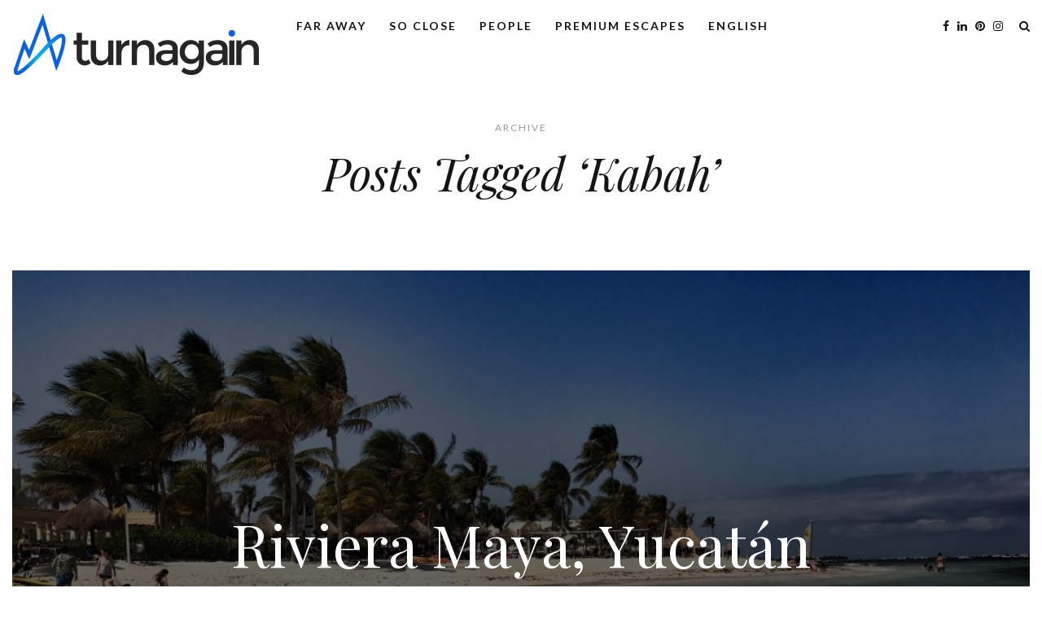

--- FILE ---
content_type: text/html; charset=UTF-8
request_url: https://www.turnagain.de/tag/kabah/
body_size: 8537
content:

<!DOCTYPE html>
<html lang="de">
   <head>
      <meta charset="UTF-8">
      <meta name="viewport" content="width=device-width, initial-scale=1.0">
      <link rel="pingback" href="https://www.turnagain.de/xmlrpc.php" />
      <title>Kabah &#8211; turnagain blog</title>
<meta name='robots' content='max-image-preview:large' />
	<style>img:is([sizes="auto" i], [sizes^="auto," i]) { contain-intrinsic-size: 3000px 1500px }</style>
	<link rel='dns-prefetch' href='//fonts.googleapis.com' />
<link rel="alternate" type="application/rss+xml" title="turnagain blog &raquo; Feed" href="https://www.turnagain.de/feed/" />
<link rel="alternate" type="application/rss+xml" title="turnagain blog &raquo; Kommentar-Feed" href="https://www.turnagain.de/comments/feed/" />
<link rel="alternate" type="application/rss+xml" title="turnagain blog &raquo; Kabah Schlagwort-Feed" href="https://www.turnagain.de/tag/kabah/feed/" />
<script type="text/javascript">
/* <![CDATA[ */
window._wpemojiSettings = {"baseUrl":"https:\/\/s.w.org\/images\/core\/emoji\/16.0.1\/72x72\/","ext":".png","svgUrl":"https:\/\/s.w.org\/images\/core\/emoji\/16.0.1\/svg\/","svgExt":".svg","source":{"concatemoji":"https:\/\/www.turnagain.de\/wp-includes\/js\/wp-emoji-release.min.js?ver=6.8.2"}};
/*! This file is auto-generated */
!function(s,n){var o,i,e;function c(e){try{var t={supportTests:e,timestamp:(new Date).valueOf()};sessionStorage.setItem(o,JSON.stringify(t))}catch(e){}}function p(e,t,n){e.clearRect(0,0,e.canvas.width,e.canvas.height),e.fillText(t,0,0);var t=new Uint32Array(e.getImageData(0,0,e.canvas.width,e.canvas.height).data),a=(e.clearRect(0,0,e.canvas.width,e.canvas.height),e.fillText(n,0,0),new Uint32Array(e.getImageData(0,0,e.canvas.width,e.canvas.height).data));return t.every(function(e,t){return e===a[t]})}function u(e,t){e.clearRect(0,0,e.canvas.width,e.canvas.height),e.fillText(t,0,0);for(var n=e.getImageData(16,16,1,1),a=0;a<n.data.length;a++)if(0!==n.data[a])return!1;return!0}function f(e,t,n,a){switch(t){case"flag":return n(e,"\ud83c\udff3\ufe0f\u200d\u26a7\ufe0f","\ud83c\udff3\ufe0f\u200b\u26a7\ufe0f")?!1:!n(e,"\ud83c\udde8\ud83c\uddf6","\ud83c\udde8\u200b\ud83c\uddf6")&&!n(e,"\ud83c\udff4\udb40\udc67\udb40\udc62\udb40\udc65\udb40\udc6e\udb40\udc67\udb40\udc7f","\ud83c\udff4\u200b\udb40\udc67\u200b\udb40\udc62\u200b\udb40\udc65\u200b\udb40\udc6e\u200b\udb40\udc67\u200b\udb40\udc7f");case"emoji":return!a(e,"\ud83e\udedf")}return!1}function g(e,t,n,a){var r="undefined"!=typeof WorkerGlobalScope&&self instanceof WorkerGlobalScope?new OffscreenCanvas(300,150):s.createElement("canvas"),o=r.getContext("2d",{willReadFrequently:!0}),i=(o.textBaseline="top",o.font="600 32px Arial",{});return e.forEach(function(e){i[e]=t(o,e,n,a)}),i}function t(e){var t=s.createElement("script");t.src=e,t.defer=!0,s.head.appendChild(t)}"undefined"!=typeof Promise&&(o="wpEmojiSettingsSupports",i=["flag","emoji"],n.supports={everything:!0,everythingExceptFlag:!0},e=new Promise(function(e){s.addEventListener("DOMContentLoaded",e,{once:!0})}),new Promise(function(t){var n=function(){try{var e=JSON.parse(sessionStorage.getItem(o));if("object"==typeof e&&"number"==typeof e.timestamp&&(new Date).valueOf()<e.timestamp+604800&&"object"==typeof e.supportTests)return e.supportTests}catch(e){}return null}();if(!n){if("undefined"!=typeof Worker&&"undefined"!=typeof OffscreenCanvas&&"undefined"!=typeof URL&&URL.createObjectURL&&"undefined"!=typeof Blob)try{var e="postMessage("+g.toString()+"("+[JSON.stringify(i),f.toString(),p.toString(),u.toString()].join(",")+"));",a=new Blob([e],{type:"text/javascript"}),r=new Worker(URL.createObjectURL(a),{name:"wpTestEmojiSupports"});return void(r.onmessage=function(e){c(n=e.data),r.terminate(),t(n)})}catch(e){}c(n=g(i,f,p,u))}t(n)}).then(function(e){for(var t in e)n.supports[t]=e[t],n.supports.everything=n.supports.everything&&n.supports[t],"flag"!==t&&(n.supports.everythingExceptFlag=n.supports.everythingExceptFlag&&n.supports[t]);n.supports.everythingExceptFlag=n.supports.everythingExceptFlag&&!n.supports.flag,n.DOMReady=!1,n.readyCallback=function(){n.DOMReady=!0}}).then(function(){return e}).then(function(){var e;n.supports.everything||(n.readyCallback(),(e=n.source||{}).concatemoji?t(e.concatemoji):e.wpemoji&&e.twemoji&&(t(e.twemoji),t(e.wpemoji)))}))}((window,document),window._wpemojiSettings);
/* ]]> */
</script>
<style id='wp-emoji-styles-inline-css' type='text/css'>

	img.wp-smiley, img.emoji {
		display: inline !important;
		border: none !important;
		box-shadow: none !important;
		height: 1em !important;
		width: 1em !important;
		margin: 0 0.07em !important;
		vertical-align: -0.1em !important;
		background: none !important;
		padding: 0 !important;
	}
</style>
<link rel='stylesheet' id='wp-block-library-css' href='https://www.turnagain.de/wp-includes/css/dist/block-library/style.min.css?ver=6.8.2' type='text/css' media='all' />
<style id='classic-theme-styles-inline-css' type='text/css'>
/*! This file is auto-generated */
.wp-block-button__link{color:#fff;background-color:#32373c;border-radius:9999px;box-shadow:none;text-decoration:none;padding:calc(.667em + 2px) calc(1.333em + 2px);font-size:1.125em}.wp-block-file__button{background:#32373c;color:#fff;text-decoration:none}
</style>
<style id='global-styles-inline-css' type='text/css'>
:root{--wp--preset--aspect-ratio--square: 1;--wp--preset--aspect-ratio--4-3: 4/3;--wp--preset--aspect-ratio--3-4: 3/4;--wp--preset--aspect-ratio--3-2: 3/2;--wp--preset--aspect-ratio--2-3: 2/3;--wp--preset--aspect-ratio--16-9: 16/9;--wp--preset--aspect-ratio--9-16: 9/16;--wp--preset--color--black: #000000;--wp--preset--color--cyan-bluish-gray: #abb8c3;--wp--preset--color--white: #ffffff;--wp--preset--color--pale-pink: #f78da7;--wp--preset--color--vivid-red: #cf2e2e;--wp--preset--color--luminous-vivid-orange: #ff6900;--wp--preset--color--luminous-vivid-amber: #fcb900;--wp--preset--color--light-green-cyan: #7bdcb5;--wp--preset--color--vivid-green-cyan: #00d084;--wp--preset--color--pale-cyan-blue: #8ed1fc;--wp--preset--color--vivid-cyan-blue: #0693e3;--wp--preset--color--vivid-purple: #9b51e0;--wp--preset--gradient--vivid-cyan-blue-to-vivid-purple: linear-gradient(135deg,rgba(6,147,227,1) 0%,rgb(155,81,224) 100%);--wp--preset--gradient--light-green-cyan-to-vivid-green-cyan: linear-gradient(135deg,rgb(122,220,180) 0%,rgb(0,208,130) 100%);--wp--preset--gradient--luminous-vivid-amber-to-luminous-vivid-orange: linear-gradient(135deg,rgba(252,185,0,1) 0%,rgba(255,105,0,1) 100%);--wp--preset--gradient--luminous-vivid-orange-to-vivid-red: linear-gradient(135deg,rgba(255,105,0,1) 0%,rgb(207,46,46) 100%);--wp--preset--gradient--very-light-gray-to-cyan-bluish-gray: linear-gradient(135deg,rgb(238,238,238) 0%,rgb(169,184,195) 100%);--wp--preset--gradient--cool-to-warm-spectrum: linear-gradient(135deg,rgb(74,234,220) 0%,rgb(151,120,209) 20%,rgb(207,42,186) 40%,rgb(238,44,130) 60%,rgb(251,105,98) 80%,rgb(254,248,76) 100%);--wp--preset--gradient--blush-light-purple: linear-gradient(135deg,rgb(255,206,236) 0%,rgb(152,150,240) 100%);--wp--preset--gradient--blush-bordeaux: linear-gradient(135deg,rgb(254,205,165) 0%,rgb(254,45,45) 50%,rgb(107,0,62) 100%);--wp--preset--gradient--luminous-dusk: linear-gradient(135deg,rgb(255,203,112) 0%,rgb(199,81,192) 50%,rgb(65,88,208) 100%);--wp--preset--gradient--pale-ocean: linear-gradient(135deg,rgb(255,245,203) 0%,rgb(182,227,212) 50%,rgb(51,167,181) 100%);--wp--preset--gradient--electric-grass: linear-gradient(135deg,rgb(202,248,128) 0%,rgb(113,206,126) 100%);--wp--preset--gradient--midnight: linear-gradient(135deg,rgb(2,3,129) 0%,rgb(40,116,252) 100%);--wp--preset--font-size--small: 13px;--wp--preset--font-size--medium: 20px;--wp--preset--font-size--large: 36px;--wp--preset--font-size--x-large: 42px;--wp--preset--spacing--20: 0.44rem;--wp--preset--spacing--30: 0.67rem;--wp--preset--spacing--40: 1rem;--wp--preset--spacing--50: 1.5rem;--wp--preset--spacing--60: 2.25rem;--wp--preset--spacing--70: 3.38rem;--wp--preset--spacing--80: 5.06rem;--wp--preset--shadow--natural: 6px 6px 9px rgba(0, 0, 0, 0.2);--wp--preset--shadow--deep: 12px 12px 50px rgba(0, 0, 0, 0.4);--wp--preset--shadow--sharp: 6px 6px 0px rgba(0, 0, 0, 0.2);--wp--preset--shadow--outlined: 6px 6px 0px -3px rgba(255, 255, 255, 1), 6px 6px rgba(0, 0, 0, 1);--wp--preset--shadow--crisp: 6px 6px 0px rgba(0, 0, 0, 1);}:where(.is-layout-flex){gap: 0.5em;}:where(.is-layout-grid){gap: 0.5em;}body .is-layout-flex{display: flex;}.is-layout-flex{flex-wrap: wrap;align-items: center;}.is-layout-flex > :is(*, div){margin: 0;}body .is-layout-grid{display: grid;}.is-layout-grid > :is(*, div){margin: 0;}:where(.wp-block-columns.is-layout-flex){gap: 2em;}:where(.wp-block-columns.is-layout-grid){gap: 2em;}:where(.wp-block-post-template.is-layout-flex){gap: 1.25em;}:where(.wp-block-post-template.is-layout-grid){gap: 1.25em;}.has-black-color{color: var(--wp--preset--color--black) !important;}.has-cyan-bluish-gray-color{color: var(--wp--preset--color--cyan-bluish-gray) !important;}.has-white-color{color: var(--wp--preset--color--white) !important;}.has-pale-pink-color{color: var(--wp--preset--color--pale-pink) !important;}.has-vivid-red-color{color: var(--wp--preset--color--vivid-red) !important;}.has-luminous-vivid-orange-color{color: var(--wp--preset--color--luminous-vivid-orange) !important;}.has-luminous-vivid-amber-color{color: var(--wp--preset--color--luminous-vivid-amber) !important;}.has-light-green-cyan-color{color: var(--wp--preset--color--light-green-cyan) !important;}.has-vivid-green-cyan-color{color: var(--wp--preset--color--vivid-green-cyan) !important;}.has-pale-cyan-blue-color{color: var(--wp--preset--color--pale-cyan-blue) !important;}.has-vivid-cyan-blue-color{color: var(--wp--preset--color--vivid-cyan-blue) !important;}.has-vivid-purple-color{color: var(--wp--preset--color--vivid-purple) !important;}.has-black-background-color{background-color: var(--wp--preset--color--black) !important;}.has-cyan-bluish-gray-background-color{background-color: var(--wp--preset--color--cyan-bluish-gray) !important;}.has-white-background-color{background-color: var(--wp--preset--color--white) !important;}.has-pale-pink-background-color{background-color: var(--wp--preset--color--pale-pink) !important;}.has-vivid-red-background-color{background-color: var(--wp--preset--color--vivid-red) !important;}.has-luminous-vivid-orange-background-color{background-color: var(--wp--preset--color--luminous-vivid-orange) !important;}.has-luminous-vivid-amber-background-color{background-color: var(--wp--preset--color--luminous-vivid-amber) !important;}.has-light-green-cyan-background-color{background-color: var(--wp--preset--color--light-green-cyan) !important;}.has-vivid-green-cyan-background-color{background-color: var(--wp--preset--color--vivid-green-cyan) !important;}.has-pale-cyan-blue-background-color{background-color: var(--wp--preset--color--pale-cyan-blue) !important;}.has-vivid-cyan-blue-background-color{background-color: var(--wp--preset--color--vivid-cyan-blue) !important;}.has-vivid-purple-background-color{background-color: var(--wp--preset--color--vivid-purple) !important;}.has-black-border-color{border-color: var(--wp--preset--color--black) !important;}.has-cyan-bluish-gray-border-color{border-color: var(--wp--preset--color--cyan-bluish-gray) !important;}.has-white-border-color{border-color: var(--wp--preset--color--white) !important;}.has-pale-pink-border-color{border-color: var(--wp--preset--color--pale-pink) !important;}.has-vivid-red-border-color{border-color: var(--wp--preset--color--vivid-red) !important;}.has-luminous-vivid-orange-border-color{border-color: var(--wp--preset--color--luminous-vivid-orange) !important;}.has-luminous-vivid-amber-border-color{border-color: var(--wp--preset--color--luminous-vivid-amber) !important;}.has-light-green-cyan-border-color{border-color: var(--wp--preset--color--light-green-cyan) !important;}.has-vivid-green-cyan-border-color{border-color: var(--wp--preset--color--vivid-green-cyan) !important;}.has-pale-cyan-blue-border-color{border-color: var(--wp--preset--color--pale-cyan-blue) !important;}.has-vivid-cyan-blue-border-color{border-color: var(--wp--preset--color--vivid-cyan-blue) !important;}.has-vivid-purple-border-color{border-color: var(--wp--preset--color--vivid-purple) !important;}.has-vivid-cyan-blue-to-vivid-purple-gradient-background{background: var(--wp--preset--gradient--vivid-cyan-blue-to-vivid-purple) !important;}.has-light-green-cyan-to-vivid-green-cyan-gradient-background{background: var(--wp--preset--gradient--light-green-cyan-to-vivid-green-cyan) !important;}.has-luminous-vivid-amber-to-luminous-vivid-orange-gradient-background{background: var(--wp--preset--gradient--luminous-vivid-amber-to-luminous-vivid-orange) !important;}.has-luminous-vivid-orange-to-vivid-red-gradient-background{background: var(--wp--preset--gradient--luminous-vivid-orange-to-vivid-red) !important;}.has-very-light-gray-to-cyan-bluish-gray-gradient-background{background: var(--wp--preset--gradient--very-light-gray-to-cyan-bluish-gray) !important;}.has-cool-to-warm-spectrum-gradient-background{background: var(--wp--preset--gradient--cool-to-warm-spectrum) !important;}.has-blush-light-purple-gradient-background{background: var(--wp--preset--gradient--blush-light-purple) !important;}.has-blush-bordeaux-gradient-background{background: var(--wp--preset--gradient--blush-bordeaux) !important;}.has-luminous-dusk-gradient-background{background: var(--wp--preset--gradient--luminous-dusk) !important;}.has-pale-ocean-gradient-background{background: var(--wp--preset--gradient--pale-ocean) !important;}.has-electric-grass-gradient-background{background: var(--wp--preset--gradient--electric-grass) !important;}.has-midnight-gradient-background{background: var(--wp--preset--gradient--midnight) !important;}.has-small-font-size{font-size: var(--wp--preset--font-size--small) !important;}.has-medium-font-size{font-size: var(--wp--preset--font-size--medium) !important;}.has-large-font-size{font-size: var(--wp--preset--font-size--large) !important;}.has-x-large-font-size{font-size: var(--wp--preset--font-size--x-large) !important;}
:where(.wp-block-post-template.is-layout-flex){gap: 1.25em;}:where(.wp-block-post-template.is-layout-grid){gap: 1.25em;}
:where(.wp-block-columns.is-layout-flex){gap: 2em;}:where(.wp-block-columns.is-layout-grid){gap: 2em;}
:root :where(.wp-block-pullquote){font-size: 1.5em;line-height: 1.6;}
</style>
<link rel='stylesheet' id='contact-form-7-css' href='https://www.turnagain.de/wp-content/plugins/contact-form-7/includes/css/styles.css?ver=6.1' type='text/css' media='all' />
<link rel='stylesheet' id='evoke-fonts-css' href='//fonts.googleapis.com/css?family=Playfair+Display%3A400%2C400i%2C700%2C700i%7CLato%3A400%2C400i%2C500%2C600%2C700' type='text/css' media='all' />
<link rel='stylesheet' id='bootstrap-css' href='https://www.turnagain.de/wp-content/themes/evoke/css/bootstrap/css/bootstrap.min.css' type='text/css' media='all' />
<link rel='stylesheet' id='font-awesome-css' href='https://www.turnagain.de/wp-content/themes/evoke/css/fontawesome/css/font-awesome.min.css' type='text/css' media='all' />
<link rel='stylesheet' id='evoke-style-css-css' href='https://www.turnagain.de/wp-content/themes/evoke/style.css' type='text/css' media='all' />
<style id='evoke-style-css-inline-css' type='text/css'>
body{font-family: Playfair Display;}.intro-text, .blog-item h3, .single-post-title h3, .author-details span{font-family:Playfair Display;}.blog-item h2, .single-post-title h1{font-family:Playfair Display;}h1, h2, h3, h4, h5, h6, blockquote cite, .menu-nav li, .small-title, .item-date, .author-details, .view-more a, .tagcloud a, .foo-block span.post-date, .copy-txt, .page-numbers, .nav-page, .submit, #submit-contact, .tags-single-page, .wp-caption-text, .get-social li, .comment-author span, .page-links a, #infinite-handle{font-family:Lato;}.main{margin:0 15px;}.navbar-bkg{padding:0 15px;}.blog-item{margin-bottom:0px;padding-left:0px;padding-right:0px;}.wrap-articles .row .blog-item:first-child{padding-left:0px;}.wrap-articles .row .blog-item:last-child{padding-right:0px;}.wrap-articles .row:last-of-type .blog-item{margin-bottom:0px;}.wrap-articles .row:last-of-type .blog-item-3col:nth-child(1), .wrap-articles .row:last-of-type .blog-item-3col:nth-child(2){padding-right:0px;}.wrap-articles .row:last-of-type .blog-item-4col:nth-child(1), .wrap-articles .row:last-of-type .blog-item-4col:nth-child(2), .wrap-articles .row:last-of-type .blog-item-4col:nth-child(3){padding-right:0px;}.author-url{display:none;}@media (min-width: 768px) and (max-width: 979px) {.main{margin:0 15px;}.navbar-bkg{padding:0 15px;}.blog-item{padding-left:0px;padding-right:0px;}.wrap-articles .row:last-of-type .blog-item{margin-bottom:15px;}.wrap-articles .row:last-of-type .blog-item:last-child{margin-bottom:0px;}}@media (max-width: 767px) {.main{margin:0 15px;}.navbar-bkg{padding:0 15px;}.blog-item{margin-bottom:15px;padding-left:0px;padding-right:0px;}.wrap-articles .row:last-of-type .blog-item{margin-bottom:15px;}.wrap-articles .row:last-of-type .blog-item:last-child{margin-bottom:0px;}.wrap-articles .row:last-of-type .blog-item-4col{padding-right:0 !important;}}
</style>
<script type="text/javascript" src="https://www.turnagain.de/wp-includes/js/jquery/jquery.min.js?ver=3.7.1" id="jquery-core-js"></script>
<script type="text/javascript" src="https://www.turnagain.de/wp-includes/js/jquery/jquery-migrate.min.js?ver=3.4.1" id="jquery-migrate-js"></script>
<link rel="https://api.w.org/" href="https://www.turnagain.de/wp-json/" /><link rel="alternate" title="JSON" type="application/json" href="https://www.turnagain.de/wp-json/wp/v2/tags/427" /><link rel="EditURI" type="application/rsd+xml" title="RSD" href="https://www.turnagain.de/xmlrpc.php?rsd" />
<meta name="generator" content="WordPress 6.8.2" />
<style type="text/css" id="block-post-content-selector">.block-post-content-selector {position:absolute; left:-5000px;">}</style><!-- Analytics by WP Statistics - https://wp-statistics.com -->
<link rel="icon" href="https://www.turnagain.de/wp-content/uploads/2016/01/turnagain_400x400-50x50.jpg" sizes="32x32" />
<link rel="icon" href="https://www.turnagain.de/wp-content/uploads/2016/01/turnagain_400x400-260x260.jpg" sizes="192x192" />
<link rel="apple-touch-icon" href="https://www.turnagain.de/wp-content/uploads/2016/01/turnagain_400x400-260x260.jpg" />
<meta name="msapplication-TileImage" content="https://www.turnagain.de/wp-content/uploads/2016/01/turnagain_400x400-300x300.jpg" />
<style id="kirki-inline-styles"></style>  
   </head>
   <body class="archive tag tag-kabah tag-427 wp-custom-logo wp-theme-evoke" >
      <header id="header-bar">
         <nav class="navbar navbar-fixed-top" role="navigation"  >

	<div class="navbar-bkg">
    
        
    <div class="logo"><a href="https://www.turnagain.de/"><img src="https://www.turnagain.de/wp-content/uploads/2020/12/cropped-turnagain_400x110-1.png" alt="turnagain blog" /></a></div>
    
            
    <div class="my-nav collapse navbar-collapse" id="collapse-navigation">
  
    <ul id="menu-menu" class="nav menu-nav"><li id="menu-item-80" class="menu-item menu-item-type-taxonomy menu-item-object-category menu-item-80"><a href="https://www.turnagain.de/category/far-away/">Far Away</a></li>
<li id="menu-item-102" class="menu-item menu-item-type-taxonomy menu-item-object-category menu-item-102"><a href="https://www.turnagain.de/category/so-close/">So Close</a></li>
<li id="menu-item-3767" class="menu-item menu-item-type-taxonomy menu-item-object-category menu-item-3767"><a href="https://www.turnagain.de/category/people/">People</a></li>
<li id="menu-item-4220" class="menu-item menu-item-type-taxonomy menu-item-object-category menu-item-4220"><a href="https://www.turnagain.de/category/premium-escapes/">Premium Escapes</a></li>
<li id="menu-item-4221" class="menu-item menu-item-type-taxonomy menu-item-object-category menu-item-4221"><a href="https://www.turnagain.de/category/english/">English</a></li>
</ul>    </div><!-- .navbar-collapse -->
    
     <button type="button" class="navbar-toggle collapsed" data-toggle="collapse" data-target="#collapse-navigation">
        <span class="icon-bar"></span>
        <span class="icon-bar"></span>
        <span class="icon-bar"></span>
      </button>
      
             		<span class="mobile-search-btn">
	        <i class="fa fa-search"></i>
    		</span>
      
                
          
      <div class="search-social">
      
     <ul>
           <li><a class="social-facebook" href="https://www.facebook.com/www.turnagain.de" target="_blank"><i class="fa fa-facebook"></i></a></li>
          
           
          <li><a class="social-linkedin" href="https://www.linkedin.com/in/andre-gebel-553611121/" target="_blank"><i class="fa fa-linkedin"></i></a></li>
          
          <li><a class="social-pinterest" href="https://www.pinterest.de/turnagainblog/_created/" target="_blank"><i class="fa fa-pinterest"></i></a></li>
          
          
          
          <li><a class="social-instagram" href="https://www.instagram.com/turnagainblog/" target="_blank"><i class="fa fa-instagram"></i></a></li>
          
          
     
          <li class="search-btn"><i class="fa fa-search"></i></li>
          
      </ul>
      
      </div><!-- search-social -->
      
      </div>
 
 <div class="search-bar">
  <form method="get" id="search-form" action="https://www.turnagain.de//">
	<span><input type="text" name="s" id="search-string" placeholder="type and hit enter"/></span>
</form>

<span class="search-close"><i class="fa fa-close"></i></span>
</div>   <!-- search-bar -->

</nav>      </header>
      <!--header-bar-->
      <div class="main">
<div class="margin-text-intro alignc">

    <div class="container intro-content">
      <div class="row">
        <div class="col-md-10 col-md-offset-1">

          <div class="small-title">
            Archive          </div>
          
          	    <div class="intro-text"> Posts Tagged &#8216;Kabah&#8217; </div>
	
    </div><!--col-md-10-->
    </div><!--row-->
    </div><!--container-->

</div><!--text-intro-->


 <section id="wrap-content" class="wrap-articles category-wrap">
  
              
        
        <div class="row"> 
  
        <article id="post-1344" class="col-md-12 blog-item blog-item-full">
        
        
        <a class="post-url" href="https://www.turnagain.de/far-away/riviera-maya-yucatan/" style="background-image:url('https://www.turnagain.de/wp-content/uploads/2017/04/Dreams_Tulum_turnagain.jpg');">
        <div class="overlay"></div>
        </a>
        
         <div class="content">
         
         <a href="https://www.turnagain.de/far-away/riviera-maya-yucatan/">
        
                
        <h2>Riviera Maya, Yucatán</h2>
        
                </a>
        
        <div class="vcard author author-details">
        
        <span class="author-url">By</span> <a class="fn author-url" href="https://www.turnagain.de/author/andre/" rel="author">	turnagain</a>
        
        <b class="front-categ"><i class="fa fa-circle"></i> <a href="https://www.turnagain.de/category/far-away/" rel="category tag">Far Away</a></b>
		
		        
                </div>
        
        </div><!--content-->
    
        </article><!--col-md-12-->
        
        </div><!--row-->
        
                
        
       <div class="row margin-row">       
      <article id="post-1370" class="col-md-4 blog-item blog-item-3a1col">
        
        
        <a class="post-url" href="https://www.turnagain.de/english/riviera-maya-yucatan-english/" style="background-image:url('https://www.turnagain.de/wp-content/uploads/2017/04/Dreams_Tulum_turnagain.jpg');">
        <div class="overlay"></div>
        </a>
        
         <div class="content">
         
         <a href="https://www.turnagain.de/english/riviera-maya-yucatan-english/">
    
        
        <h2>Riviera Maya, Yucatán</h2>
        
                </a>
        
        <div class="vcard author author-details">
        
        <span class="author-url">By</span> <a class="fn author-url" href="https://www.turnagain.de/author/andre/" rel="author">	turnagain</a>
        
        <b class="front-categ"><i class="fa fa-circle"></i> <a href="https://www.turnagain.de/category/english/" rel="category tag">English</a></b>
		
		        
                
        </div>
        
        </div><!--content-->
    
        </article><!--col-md-4-->
        
                 
                
 </div><!--row-->  
     
</section>


	       
		


<section id="footer-instagram">

<div id="nav_menu-2" class="widget-footer-instagram widget_nav_menu"><h5 class="widgettitle">Impressum</h5><div class="menu-menu3-container"><ul id="menu-menu3" class="menu"><li id="menu-item-1291" class="menu-item menu-item-type-post_type menu-item-object-page menu-item-1291"><a href="https://www.turnagain.de/impressum/">Impressum/Datenschutz</a></li>
</ul></div></div>
</section>


<footer>

<div id="footer-content">

     <div class="row">
     
     <div class="col-md-4">
	<div class="foo-block">
	<h5 class="widgettitle">Partner Site</h5><a href="https://premiumescapes.de"><img width="275" height="300" src="https://www.turnagain.de/wp-content/uploads/2019/06/Logo_Premium_Escapes_1-275x300.jpg" class="image wp-image-3576  attachment-medium size-medium" alt="" style="max-width: 100%; height: auto;" decoding="async" loading="lazy" srcset="https://www.turnagain.de/wp-content/uploads/2019/06/Logo_Premium_Escapes_1-275x300.jpg 275w, https://www.turnagain.de/wp-content/uploads/2019/06/Logo_Premium_Escapes_1-260x284.jpg 260w, https://www.turnagain.de/wp-content/uploads/2019/06/Logo_Premium_Escapes_1-46x50.jpg 46w, https://www.turnagain.de/wp-content/uploads/2019/06/Logo_Premium_Escapes_1.jpg 377w" sizes="auto, (max-width: 275px) 100vw, 275px" /></a>	</div><!--end foo-block-->
	</div><!--end col-md-4-->
    
    <div class="col-md-4">
	<div class="foo-block">
	<h5 class="widgettitle">About</h5><a href="https://turnagain.de/andre-gebel/"><img width="288" height="300" src="https://www.turnagain.de/wp-content/uploads/2020/10/Andre_Gebel_Turnagain_Blog-288x300.jpeg" class="image wp-image-4085  attachment-medium size-medium" alt="" style="max-width: 100%; height: auto;" title="About" decoding="async" loading="lazy" srcset="https://www.turnagain.de/wp-content/uploads/2020/10/Andre_Gebel_Turnagain_Blog-288x300.jpeg 288w, https://www.turnagain.de/wp-content/uploads/2020/10/Andre_Gebel_Turnagain_Blog-768x799.jpeg 768w, https://www.turnagain.de/wp-content/uploads/2020/10/Andre_Gebel_Turnagain_Blog-700x728.jpeg 700w, https://www.turnagain.de/wp-content/uploads/2020/10/Andre_Gebel_Turnagain_Blog-260x271.jpeg 260w, https://www.turnagain.de/wp-content/uploads/2020/10/Andre_Gebel_Turnagain_Blog-48x50.jpeg 48w, https://www.turnagain.de/wp-content/uploads/2020/10/Andre_Gebel_Turnagain_Blog.jpeg 984w" sizes="auto, (max-width: 288px) 100vw, 288px" /></a>	</div><!--end foo-block-->
	</div><!--end col-md-4-->
    
    <div class="col-md-4">
	<div class="foo-block">
	<h5 class="widgettitle">Impressum/Datenschutz</h5><a href="https://turnagain.de/impressum/"><img width="300" height="300" src="https://www.turnagain.de/wp-content/uploads/2020/12/turnagain_400x400-300x300.jpg" class="image wp-image-4213  attachment-medium size-medium" alt="" style="max-width: 100%; height: auto;" decoding="async" loading="lazy" srcset="https://www.turnagain.de/wp-content/uploads/2020/12/turnagain_400x400-300x300.jpg 300w, https://www.turnagain.de/wp-content/uploads/2020/12/turnagain_400x400-150x150.jpg 150w, https://www.turnagain.de/wp-content/uploads/2020/12/turnagain_400x400.jpg 400w" sizes="auto, (max-width: 300px) 100vw, 300px" /></a>	</div><!--end foo-block-->
	</div><!--end col-md-4-->
 
     </div><!--row-->
     
</div><!--footer-content-->

<div class="copyright">

<div class="row">

<div class="col-md-6">
<div class="copy-txt"> 2019 &copy; Evoke by Matchthemes | All Rights Reserved </div>

</div><!--col-sm-6-->

<div class="col-md-6">


<div class="footer-social">
      
      <ul>
           <li><a class="social-facebook" href="https://www.facebook.com/www.turnagain.de" target="_blank"><i class="fa fa-facebook"></i></a></li>
          
           
          <li><a class="social-linkedin" href="https://www.linkedin.com/in/andre-gebel-553611121/" target="_blank"><i class="fa fa-linkedin"></i></a></li>
          
          <li><a class="social-pinterest" href="https://www.pinterest.de/turnagainblog/_created/" target="_blank"><i class="fa fa-pinterest"></i></a></li>
          
          
          
          <li><a class="social-instagram" href="https://www.instagram.com/turnagainblog/" target="_blank"><i class="fa fa-instagram"></i></a></li>
          
          
          </ul>
      
      </div><!-- footer-social -->

</div><!--col-sm-6-->

</div><!--row-->


</div><!--copyright-->

</footer>

</div><!--main-->

<script type="speculationrules">
{"prefetch":[{"source":"document","where":{"and":[{"href_matches":"\/*"},{"not":{"href_matches":["\/wp-*.php","\/wp-admin\/*","\/wp-content\/uploads\/*","\/wp-content\/*","\/wp-content\/plugins\/*","\/wp-content\/themes\/evoke\/*","\/*\\?(.+)"]}},{"not":{"selector_matches":"a[rel~=\"nofollow\"]"}},{"not":{"selector_matches":".no-prefetch, .no-prefetch a"}}]},"eagerness":"conservative"}]}
</script>
<script type="text/javascript" src="https://www.turnagain.de/wp-includes/js/dist/hooks.min.js?ver=4d63a3d491d11ffd8ac6" id="wp-hooks-js"></script>
<script type="text/javascript" src="https://www.turnagain.de/wp-includes/js/dist/i18n.min.js?ver=5e580eb46a90c2b997e6" id="wp-i18n-js"></script>
<script type="text/javascript" id="wp-i18n-js-after">
/* <![CDATA[ */
wp.i18n.setLocaleData( { 'text direction\u0004ltr': [ 'ltr' ] } );
/* ]]> */
</script>
<script type="text/javascript" src="https://www.turnagain.de/wp-content/plugins/contact-form-7/includes/swv/js/index.js?ver=6.1" id="swv-js"></script>
<script type="text/javascript" id="contact-form-7-js-translations">
/* <![CDATA[ */
( function( domain, translations ) {
	var localeData = translations.locale_data[ domain ] || translations.locale_data.messages;
	localeData[""].domain = domain;
	wp.i18n.setLocaleData( localeData, domain );
} )( "contact-form-7", {"translation-revision-date":"2025-07-20 09:15:39+0000","generator":"GlotPress\/4.0.1","domain":"messages","locale_data":{"messages":{"":{"domain":"messages","plural-forms":"nplurals=2; plural=n != 1;","lang":"de"},"This contact form is placed in the wrong place.":["Dieses Kontaktformular wurde an der falschen Stelle platziert."],"Error:":["Fehler:"]}},"comment":{"reference":"includes\/js\/index.js"}} );
/* ]]> */
</script>
<script type="text/javascript" id="contact-form-7-js-before">
/* <![CDATA[ */
var wpcf7 = {
    "api": {
        "root": "https:\/\/www.turnagain.de\/wp-json\/",
        "namespace": "contact-form-7\/v1"
    },
    "cached": 1
};
/* ]]> */
</script>
<script type="text/javascript" src="https://www.turnagain.de/wp-content/plugins/contact-form-7/includes/js/index.js?ver=6.1" id="contact-form-7-js"></script>
<script type="module" src="https://www.turnagain.de/wp-content/plugins/wp-cloudflare-page-cache/assets/js/instantpage.min.js?ver=5.2.0" id="swcfpc_instantpage-js"></script>
<script type="text/javascript" id="swcfpc_auto_prefetch_url-js-before">
/* <![CDATA[ */
			function swcfpc_wildcard_check(str, rule) {
			let escapeRegex = (str) => str.replace(/([.*+?^=!:${}()|\[\]\/\\])/g, "\\$1");
			return new RegExp("^" + rule.split("*").map(escapeRegex).join(".*") + "$").test(str);
			}

			function swcfpc_can_url_be_prefetched(href) {

			if( href.length == 0 )
			return false;

			if( href.startsWith("mailto:") )
			return false;

			if( href.startsWith("https://") )
			href = href.split("https://"+location.host)[1];
			else if( href.startsWith("http://") )
			href = href.split("http://"+location.host)[1];

			for( let i=0; i < swcfpc_prefetch_urls_to_exclude.length; i++) {

			if( swcfpc_wildcard_check(href, swcfpc_prefetch_urls_to_exclude[i]) )
			return false;

			}

			return true;

			}

			let swcfpc_prefetch_urls_to_exclude = '["\/*ao_noptirocket*","\/*jetpack=comms*","\/*kinsta-monitor*","*ao_speedup_cachebuster*","\/*removed_item*","\/my-account*","\/wc-api\/*","\/edd-api\/*","\/wp-json*"]';
			swcfpc_prefetch_urls_to_exclude = (swcfpc_prefetch_urls_to_exclude) ? JSON.parse(swcfpc_prefetch_urls_to_exclude) : [];

			
/* ]]> */
</script>
<script type="text/javascript" src="https://www.turnagain.de/wp-content/themes/evoke/css/bootstrap/js/bootstrap.min.js" id="bootstrap-js"></script>
<script type="text/javascript" src="https://www.turnagain.de/wp-content/themes/evoke/js/jquery.easing.min.js" id="easing-js"></script>
<script type="text/javascript" src="https://www.turnagain.de/wp-content/themes/evoke/js/jquery.fitvids.js" id="fitvids-js"></script>
<script type="text/javascript" src="https://www.turnagain.de/wp-content/themes/evoke/js/init.js" id="evoke-init-js"></script>
<script type="text/javascript" id="wp-statistics-tracker-js-extra">
/* <![CDATA[ */
var WP_Statistics_Tracker_Object = {"requestUrl":"https:\/\/www.turnagain.de\/wp-json\/wp-statistics\/v2","ajaxUrl":"https:\/\/www.turnagain.de\/wp-admin\/admin-ajax.php","hitParams":{"wp_statistics_hit":1,"source_type":"post_tag","source_id":427,"search_query":"","signature":"ae2842bcc47f64e6dea5dc9c79fed8b9","endpoint":"hit"},"onlineParams":{"wp_statistics_hit":1,"source_type":"post_tag","source_id":427,"search_query":"","signature":"ae2842bcc47f64e6dea5dc9c79fed8b9","endpoint":"online"},"option":{"userOnline":true,"dntEnabled":true,"bypassAdBlockers":false,"consentIntegration":{"name":null,"status":[]},"isPreview":false,"trackAnonymously":false,"isWpConsentApiActive":false,"consentLevel":"disabled"},"jsCheckTime":"60000","isLegacyEventLoaded":"","customEventAjaxUrl":"https:\/\/www.turnagain.de\/wp-admin\/admin-ajax.php?action=wp_statistics_custom_event&nonce=3f2843bdfa"};
/* ]]> */
</script>
<script type="text/javascript" src="https://www.turnagain.de/wp-content/plugins/wp-statistics/assets/js/tracker.js?ver=14.15.1" id="wp-statistics-tracker-js"></script>

		
<script defer src="https://static.cloudflareinsights.com/beacon.min.js/vcd15cbe7772f49c399c6a5babf22c1241717689176015" integrity="sha512-ZpsOmlRQV6y907TI0dKBHq9Md29nnaEIPlkf84rnaERnq6zvWvPUqr2ft8M1aS28oN72PdrCzSjY4U6VaAw1EQ==" data-cf-beacon='{"version":"2024.11.0","token":"075636e45f674607828424b7f6cae71e","r":1,"server_timing":{"name":{"cfCacheStatus":true,"cfEdge":true,"cfExtPri":true,"cfL4":true,"cfOrigin":true,"cfSpeedBrain":true},"location_startswith":null}}' crossorigin="anonymous"></script>
</body>
</html>